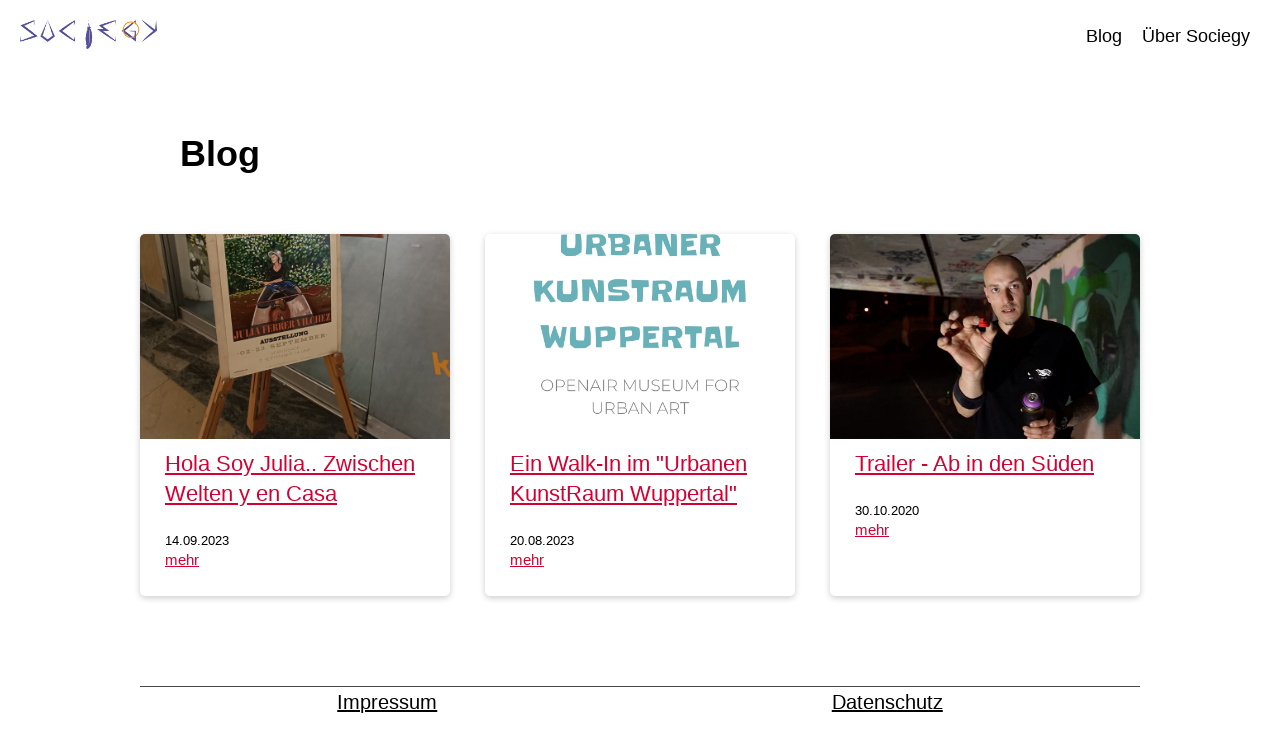

--- FILE ---
content_type: text/html; charset=UTF-8
request_url: https://sociegy.net/blog
body_size: 1116
content:
<!DOCTYPE HTML>
<html lang="de">
<head>
<meta charset="utf-8" />
<meta name="viewport" content="width=device-width, initial-scale=1.0" />
<meta name="description" content="Das Netzwerk für Kreative - Sociegy">
		<title>Das Netzwerk für Kreative - Sociegy</title>
		<link href="https://sociegy.net/assets/css/page.css" rel="stylesheet">
		<link href="/assets/css/lightbox.css" rel="stylesheet" />
</head>
<body class="blog">

<nav>
	<a href="https://sociegy.net" class="logo" title="Startseite"><img src="https://sociegy.net/assets/images/logo.png" alt="Logo"></a>
	<input type="checkbox" id="menu" name="menu"><label class="mobil-nav" for="menu">
	Men&uuml;
	</label>
	<ul>
				<li><a href="https://sociegy.net/blog" alt="Blog">Blog</a></li>
				<li><a href="https://sociegy.net/uber-sociegy" alt="&Uuml;ber Sociegy">&Uuml;ber Sociegy</a></li>
			</ul>
</nav>
<main>
	<section class="text">
		<h1>Blog</h1>	
	</section>
	  	<div class="block block-news">
  		<section class="card-stack">

			<article class="card">
								<div class="card-img">
					<a href="https://sociegy.net/blog/hola-soy-julia-zwischen-welten-y-en-casa">
					<img src="https://sociegy.net/media/pages/blog/hola-soy-julia-zwischen-welten-y-en-casa/ebeecd3564-1695090820/img_20230914_180456.jpg" alt="Hola Soy Julia.. Zwischen Welten y en Casa">
					</a>
				</div>
				<div class="card-text">
					<h3>
					<a href="https://sociegy.net/blog/hola-soy-julia-zwischen-welten-y-en-casa">
						Hola Soy Julia.. Zwischen Welten y en Casa					</a>
					</h3>
					<small>14.09.2023</small>
										<p><a href="https://sociegy.net/blog/hola-soy-julia-zwischen-welten-y-en-casa">mehr</a></p>
				</div>
				

			</article>


			<article class="card">
								<div class="card-img">
					<a href="https://sociegy.net/blog/ein-walk-in-im-urbanen-kunstraum-wuppertal">
					<img src="https://sociegy.net/media/pages/blog/ein-walk-in-im-urbanen-kunstraum-wuppertal/88933d6ee6-1694644610/screenshot_2023-09-14-00-36-29-885_org.mozilla.firefox-edit.jpg" alt="Ein Walk-In im "Urbanen KunstRaum Wuppertal"">
					</a>
				</div>
				<div class="card-text">
					<h3>
					<a href="https://sociegy.net/blog/ein-walk-in-im-urbanen-kunstraum-wuppertal">
						Ein Walk-In im "Urbanen KunstRaum Wuppertal"					</a>
					</h3>
					<small>20.08.2023</small>
										<p><a href="https://sociegy.net/blog/ein-walk-in-im-urbanen-kunstraum-wuppertal">mehr</a></p>
				</div>
				

			</article>


			<article class="card">
								<div class="card-img">
					<a href="https://sociegy.net/blog/sociegy-ab-in-den-suden">
					<img src="https://sociegy.net/media/pages/blog/sociegy-ab-in-den-suden/543cdd98d0-1604056241/poster-ab-in-den-sueden.jpg" alt="Trailer - Ab in den Süden">
					</a>
				</div>
				<div class="card-text">
					<h3>
					<a href="https://sociegy.net/blog/sociegy-ab-in-den-suden">
						Trailer - Ab in den Süden					</a>
					</h3>
					<small>30.10.2020</small>
										<p><a href="https://sociegy.net/blog/sociegy-ab-in-den-suden">mehr</a></p>
				</div>
				

			</article>

		</section>
	</div></main>
<footer>
	<div class="content">
		<ul>
			<li><a href="https://sociegy.net/impressum">Impressum</a></li>
			<li><a href="https://sociegy.net/datenschutz">Datenschutz</a></li>
		</ul>
	</div>
</footer>
<script src="/assets/js/app.js"></script>
<script src="/assets/js/lightbox.js"></script>
<script>
	lightbox.option({
	  'resizeDuration': 200,
	  'wrapAround': true,
	  'imageFadeDuration' : 0,
	  'fadeDuration':200,
	})
</script>
</body>
</html>

--- FILE ---
content_type: text/css
request_url: https://sociegy.net/assets/css/page.css
body_size: 6932
content:
button, hr, input {
  overflow: visible;
}

audio, canvas, progress, video {
  display: inline-block;
}

progress, sub, sup {
  vertical-align: baseline;
}

html {
  font-family: sans-serif;
  line-height: 1.15;
  -ms-text-size-adjust: 100%;
  -webkit-text-size-adjust: 100%;
}

body {
  margin: 0;
}

menu, article, aside, details, footer, header, nav, section {
  display: block;
}

h1 {
  font-size: 2em;
  margin: 0.67em 0;
}

figcaption, figure, main {
  display: block;
}

figure {
  margin: 1em 40px;
}

hr {
  box-sizing: content-box;
  height: 0;
}

code, kbd, pre, samp {
  font-family: monospace, monospace;
  font-size: 1em;
}

a {
  background-color: transparent;
  -webkit-text-decoration-skip: objects;
}

a:active, a:hover {
  outline-width: 0;
}

abbr[title] {
  border-bottom: none;
  text-decoration: underline;
  text-decoration: underline dotted;
}

b, strong {
  font-weight: bolder;
}

dfn {
  font-style: italic;
}

mark {
  background-color: #ff0;
  color: #000;
}

small {
  font-size: 80%;
}

sub, sup {
  font-size: 75%;
  line-height: 0;
  position: relative;
}

sub {
  bottom: -0.25em;
}

sup {
  top: -0.5em;
}

audio:not([controls]) {
  display: none;
  height: 0;
}

img {
  border-style: none;
}

svg:not(:root) {
  overflow: hidden;
}

button, input, optgroup, select, textarea {
  font-family: sans-serif;
  font-size: 100%;
  line-height: 1.15;
  margin: 0;
}

button, select {
  text-transform: none;
}

[type=submit], [type=reset], button, html [type=button] {
  -webkit-appearance: button;
}

[type=button]::-moz-focus-inner, [type=reset]::-moz-focus-inner, [type=submit]::-moz-focus-inner, button::-moz-focus-inner {
  border-style: none;
  padding: 0;
}

[type=button]:-moz-focusring, [type=reset]:-moz-focusring, [type=submit]:-moz-focusring, button:-moz-focusring {
  outline: ButtonText dotted 1px;
}

fieldset {
  border: 1px solid silver;
  margin: 0 2px;
  padding: 0.35em 0.625em 0.75em;
}

legend {
  box-sizing: border-box;
  color: inherit;
  display: table;
  max-width: 100%;
  padding: 0;
  white-space: normal;
}

textarea {
  overflow: auto;
}

[type=checkbox], [type=radio] {
  box-sizing: border-box;
  padding: 0;
}

[type=number]::-webkit-inner-spin-button, [type=number]::-webkit-outer-spin-button {
  height: auto;
}

[type=search] {
  -webkit-appearance: textfield;
  outline-offset: -2px;
}

[type=search]::-webkit-search-cancel-button, [type=search]::-webkit-search-decoration {
  -webkit-appearance: none;
}

::-webkit-file-upload-button {
  -webkit-appearance: button;
  font: inherit;
}

summary {
  display: list-item;
}

[hidden], template {
  display: none;
} 
/*Specials*/
header.hero-img .hero-content h1, .suche h1 {
  background: linear-gradient(to right bottom, #e2004f 0%, #644d8e 49.75%, #93bfd9 100%);
  -webkit-background-clip: text;
  -webkit-text-fill-color: transparent;
  -webkit-box-decoration-break: clone;
}

* {
  box-sizing: border-box;
  /*outline: 1px solid red;*/
}

html {
  -webkit-text-size-adjust: 100%;
}

body {
  -moz-osx-font-smoothing: grayscale;
  font-family: "Roboto", sans-serif;
  background: #fff;
  margin: 0;
  padding: 0;
}

h1 {
  color: #000;
  font-size: 36px;
  font-weight: 700;
  margin: 0px;
}

.bau h1 {
  color: #000;
}

.myprofil h1 {
  margin-top: 10px;
}

.suche h1 {
  margin-top: 10px;
  font-size: 60px;
}

h2 {
  font-weight: 500;
  line-height: 1.4;
  margin-top: 0;
}

h3 {
  margin-top: 0;
  font-weight: 500;
  line-height: 1.4;
  font-size: 1.375em;
}

h4 {
  margin-top: 0;
}

p,
ul {
  font-size: 20px;
  line-height: 1.5;
  margin: 0 0 1em 0;
}

img {
  max-width: 100%;
  height: auto;
}

img.full {
  width: calc(100% + 80px);
  max-width: inherit;
  margin: -40px 0 20px -40px;
}

a {
  color: #D30132;
}
a:hover {
  text-decoration: underline;
}

a.button,
li.button > a {
  display: inline-block;
  padding: 5px 20px;
  background: #000;
  color: #fff;
  text-decoration: none;
  margin-bottom: 1rem;
  transition: all 0.2s ease-in-out;
  border-radius: 5px;
}
a.button:hover,
li.button > a:hover {
  color: #fff;
}
a.button.white,
li.button > a.white {
  background: #fff;
  color: #D30132;
}
a.button.large,
li.button > a.large {
  padding: 10px 20px;
}
a.button.center,
li.button > a.center {
  display: block;
  width: 250px;
  text-align: center;
  margin: 0 auto;
}

ul.lead {
  font-size: 1.25rem;
  line-height: 1.5;
}

a.logo {
  width: 200px;
  padding: 20px;
  text-transform: uppercase;
  font-weight: 900;
}

a.logo img {
  max-width: 100%;
  max-height: 50px;
}

@media screen and (max-width: 58.75rem) {
  h1 {
    font-size: 1.625rem;
    font-weight: 500;
  }
  p,
  ul {
    font-size: 1rem;
  }
  a.logo {
    width: 245px;
    padding: 10px 20px;
  }
}
.zeile {
  display: flex;
  margin: 0 -20px;
}
.zeile.wrap {
  flex-wrap: wrap;
}

[class*=spalte] {
  width: 100%;
  margin: 0 20px 20px 20px;
}

@media screen and (min-width: 840px) {
  .spalte-60 {
    width: calc(60% - 40px);
  }
  .spalte-40 {
    width: calc(40% - 40px);
  }
}
.mobil-nav {
  display: none;
}

nav,
nav ul {
  width: 100%;
  display: flex;
  background: #fff;
}

nav {
  align-items: center;
}
nav.mainnav {
  min-height: 60px;
  position: sticky;
  top: 0;
  z-index: 1000;
}
nav ul ul {
  display: none;
  position: absolute;
  flex-direction: column;
  width: auto;
  max-width: 100vw;
  right: 0px;
}
nav input {
  display: none;
}
nav ul {
  justify-content: flex-end;
  align-items: center;
  list-style: none;
  margin: 0;
  padding: 0 20px;
}
nav ul li {
  position: relative;
}
nav ul li a {
  /*transition: $transition;*/
}
nav ul li.button {
  margin-left: 20px;
}
nav ul li.button > a {
  margin-bottom: 0;
}
nav ul li.suche {
  margin-left: auto;
}
nav ul li.suche a {
  background: url("img/icon-suche.svg") no-repeat center left;
  padding-left: 35px;
  background-size: 25px;
  padding-right: 0;
}
nav ul li:hover > ul,
nav ul li:focus > ul,
nav ul li.open > ul {
  display: flex;
  padding: 20px;
}
nav li:hover > a,
nav li.active > a,
nav ul li.open > a {
  color: #D30132;
  text-decoration: none;
}
nav label.mobil-open {
  display: none;
}

nav a,
.mobil-nav {
  padding: 10px;
  display: block;
  text-decoration: none;
  color: #000;
  font-size: 1.125rem;
  font-weight: 500;
}

.mobil-nav {
  display: none;
}

@media screen and (max-width: 58.75rem) {
  .mobil-nav {
    display: block;
    margin-left: auto;
    margin-right: 20px;
    cursor: pointer;
  }
  nav ul {
    opacity: 0;
    padding: 0 10px;
    pointer-events: none;
    position: absolute;
    left: 0;
    display: block;
    top: 80%;
    height: 0;
    overflow: hidden;
    /*transition: all .2s ease-in-out;*/
  }
  input[type=checkbox] + label:before {
    display: none !important;
  }
  input[type=checkbox]:checked + label {
    color: #C10100;
  }
  input[type=checkbox]:checked + label + ul {
    opacity: 1;
    pointer-events: all;
    top: 60px;
    padding: 0;
    height: calc(100vh - 60px);
    overflow: visible;
    z-index: 10;
  }
  nav ul li {
    display: block;
    border-top: 1px solid #cccccf;
  }
  nav ul li a {
    /*border-bottom: 1px solid $so-grey;*/
    flex: 1 0 80%;
    padding: 15px 20px;
  }
}
header {
  display: flex;
}
header.hero-img {
  background-image: url(../images/hero-start.jpg);
  background-size: cover;
  background-position: center;
  min-height: 500px;
}
header.hero-img .hero-content {
  background: #fff;
  width: 60%;
  transform: skew(-15deg) translateX(-10%);
  padding: 0 10% 0 10%;
  display: flex;
  align-items: center;
  justify-content: flex-end;
  margin: 0;
}
header.hero-img .hero-content > * {
  transform: skew(15deg);
}
header.hero-img .hero-content h1 {
  font-size: 3.75rem;
  font-weight: 900;
  max-width: 400px;
}
header .hero-content {
  width: 100%;
  max-width: 1000px;
  margin: 0 auto;
  padding: 50px 40px 0 40px;
}
header li a {
  font-size: 1.275rem;
  text-decoration: none;
  color: #000;
  display: block;
  padding: 20px 20px 20px 65px;
  font-weight: 500;
  display: flex;
  width: 100%;
  align-items: center;
}
@media screen and (max-width: 1120px) {
  header.hero-img .hero-content {
    width: 70%;
    transform: skew(-15deg) translateX(-10%);
  }
}
@media screen and (max-width: 767px) {
  header.hero-img {
    min-height: inherit;
  }
  header.hero-img .hero-content {
    width: 100%;
    transform: none;
    padding: 0 20px;
    justify-content: flex-start;
  }
  header.hero-img .hero-content > * {
    transform: none;
  }
  header.hero-img .hero-content h1 {
    font-size: 2.5rem;
    margin: 20px 0;
  }
}
/** Formulare **/
form {
  margin-bottom: 1rem;
}

.form-row {
  display: flex;
  justify-content: space-between;
  margin: 0 -20px 0 -20px;
}

.form-row .form-row {
  margin: 0 -1%;
}

/*.form-row>div {
	flex: 1 1 auto;
	display: flex;
	flex-wrap: wrap;
}
.form-row>div.spalte-75 {
	flex: 0 0 74%;
	display: flex;
}
.form-row>div.spalte-66 {
	flex: 0 0 66%;
	display: flex;
}
.form-row>div.spalte-50 {
	flex: 0 0 49%;
	display: flex;
}
.form-row>div.spalte-33 {
	flex: 0 0 32%;
	display: flex;
}
.form-row>div.spalte-25 {
	flex: 0 0 24%;
	display: flex;
}
*/
.form-row .spalte-rechts {
  justify-content: flex-end;
}

.form-row > div > div {
  flex: 1 1 auto;
  padding: 0 5px 0 5px;
}

.form-row .radio,
.form-row .checkbox {
  display: flex;
  align-items: center;
  height: 50px;
}

textarea[class*=mce],
.tox-editor-container {
  margin-bottom: 1rem;
}

.tox-tinymce {
  border-radius: 5px !important;
}

input[type=text],
input[type=number],
input[type=email],
input[type=number],
input[type=password],
input[type=file],
select,
textarea {
  width: 100%;
  border-radius: 0;
  box-shadow: none;
  border-radius: 5px;
  height: 50px;
  border: 1px solid #484848;
  padding: 5px;
}

select {
  min-width: 140px;
  background: url(../img/icon-select.svg) no-repeat center right 10px;
  -webkit-appearance: none;
  -moz-appearance: none;
  appearance: none;
}

textarea {
  padding: 5px;
  font-family: inherit;
  min-height: 200px;
  border: 1px solid #484848;
}

input[type=submit],
input[type=button] {
  background: #000;
  background-size: 20px;
  color: #fff;
  padding: 0 40px;
  font-weight: 500;
  border-radius: 5px;
  border: none;
  height: 50px;
}

[readonly] {
  background: rgba(113, 0, 157, 0.1);
}

.form-row label {
  line-height: 1.4;
  font-weight: 500;
  width: 100%;
}

.form-row .prefix {
  width: 40px;
  text-align: center;
  color: #fff;
  background: #484848;
  margin-bottom: 10px;
  display: flex;
  align-items: center;
  justify-content: center;
  margin-top: -10px;
}

.form-row .prefix + input[type=text] {
  width: calc(100% - 40px);
  margin-top: -10px;
}

.form-row small {
  margin-top: -10px;
}

input[type=radio] {
  display: none;
}

input[type=radio] + label {
  position: relative;
  padding-left: 25px;
  margin-right: 10px;
}

input[type=radio] + label:before {
  content: "";
  width: 20px;
  height: 20px;
  display: block;
  background: #fff;
  border: 1px solid #484848;
  border-radius: 10px;
  position: absolute;
  top: 2px;
  left: 0;
}

input[type=radio]:checked + label:before {
  background: #484848;
}

input[type=checkbox] {
  display: none;
}

input[type=checkbox] + label {
  position: relative;
  padding-left: 30px;
  margin-right: 10px;
}

input[type=checkbox] + label:before {
  content: "";
  width: 20px;
  height: 20px;
  display: block;
  background: #fff;
  border: 1px solid #484848;
  border-radius: 5px;
  position: absolute;
  top: 2px;
  left: 0;
}

input[type=checkbox]:checked + label:before {
  background: #484848;
}

input[type=file] {
  appearance: none;
}

.input-group {
  display: flex;
}
.input-group input[type=text] {
  flex: 0 1 100%;
}

:invalid {
  /*border-color: $so-red !important;*/
}

.form-suche-artist {
  margin-bottom: 2rem;
}
.form-suche-artist select {
  border-right: none;
  max-width: 140px;
  border-radius: 5px 0 0 5px;
}
.form-suche-artist input[type=text] {
  border-radius: 0;
}
.form-suche-artist input[type=submit] {
  border-radius: 0 5px 5px 0;
}

@media screen and (max-width: 58.75rem) {
  .form-row {
    display: flex;
    flex-wrap: wrap;
  }
  .form-row > div {
    flex: 1 0 100%;
    display: flex;
    padding: 0 !important;
  }
  .form-row .radio {
    padding-top: 10px;
    padding-bottom: 20px;
  }
  .form-row input[type=submit] {
    width: 100%;
    display: block;
  }
}
@media screen and (max-width: 40rem) {
  .form-row {
    display: flex;
    flex-wrap: wrap;
  }
  .form-row > div {
    flex: 1 0 100% !important;
    display: block;
    padding: 0 !important;
  }
  .form-row > div > div {
    padding: 0;
  }
  .form-row .radio {
    padding-top: 10px;
    padding-bottom: 20px;
  }
  .form-row input[type=submit] {
    width: 100%;
    display: block;
  }
  .form-row .form-row {
    margin: 0;
  }
  .form-suche-artist input[type=submit] {
    display: none;
  }
  select {
    min-width: 115px;
  }
}
section.news {
  max-width: 100%;
  background: #484848;
  color: #EFEFEF;
  margin: 0 auto;
  padding: 15px 0;
}
section.news .content {
  max-width: 1000px;
  margin: 0 auto;
}
section.news .content h3,
section.news .content p {
  margin: 0;
  overflow: hidden;
  text-overflow: ellipsis;
  white-space: nowrap;
  font-size: 18px;
}
section.news article h1 {
  font-size: 22px;
  margin: 0;
  overflow: hidden;
  text-overflow: ellipsis;
  white-space: nowrap;
}
section.news article a {
  color: #fff;
  text-decoration: none;
}
section.news article + article {
  margin-top: 1rem;
}

.blog-eintrag h2 {
  display: flex;
  align-items: center;
  justify-content: space-between;
}

div.haltepunkt {
  max-width: calc(100vw - 40px);
  background: #fff;
  margin-bottom: 40px;
  display: flex;
}
div.haltepunkt .haltepunkt-img {
  background: url("img/Bahnhof_Mettmann_Zentrum.jpg") no-repeat center center;
  background-size: cover;
  flex: 0 0 310px;
}
div.haltepunkt .haltepunkt-content {
  width: 100%;
}
div.haltepunkt .haltepunkt-text {
  flex: 1 0 auto;
}
div.haltepunkt .haltepunkt-text a {
  display: block;
}
div.haltepunkt .haltepunkt-text h2 {
  margin-top: 0;
  color: #000;
}
div.haltepunkt .haltepunkt-features {
  list-style: none;
  display: flex;
  flex-wrap: wrap;
  margin: 0;
  padding: 0;
  width: 100%;
}
div.haltepunkt .haltepunkt-features li {
  padding: 8px;
  margin: 0px 10px 10px 0px;
  border: 2px solid #484848;
  color: #484848;
  text-align: center;
  border-radius: 20px;
  font-size: 12px;
  display: flex;
  align-items: center;
}
div.haltepunkt .haltepunkt-features li img {
  margin-right: 5px;
}

@media screen and (max-width: 40rem) {
  div.haltepunkt {
    flex-wrap: wrap;
  }
  div.haltepunkt .haltepunkt-img {
    flex: 1 0 100%;
    height: auto;
    padding-bottom: 200px;
  }
}
.card-stack {
  width: 1000px;
  max-width: calc(100vw - 20px);
  margin: 20px auto;
  display: flex;
  justify-content: space-between;
  flex-wrap: wrap;
}
.card-stack:after {
  content: "";
  flex: 0 1 31%;
}

.card-stack + .card-stack {
  margin-top: -50px;
}

.card {
  background: #fff;
  flex: 0 1 31%;
  display: flex;
  flex-direction: column;
  justify-content: flex-start;
  margin-bottom: 3% !important;
  transition: transform 0.2s ease-in-out, box-shadow 0.2s ease-in-out;
  border-radius: 5px;
  box-shadow: 0 2px 6px 0 hsla(0, 0%, 0%, 0.2);
}
.card:hover {
  box-shadow: 0px 5px 10px rgba(0, 0, 0, 0.2);
  transform: translateY(-4px);
}
.card .card-img img {
  width: 100%;
  display: block;
  height: 205px;
  object-fit: cover;
  object-position: center bottom;
  border-radius: 5px 5px 0 0;
}
.card .card-text {
  padding: 10px 25px;
}
.card .card-text p {
  font-size: 15px;
}
.card .card-text h2 {
  margin: 0;
}
.card .card-cta {
  margin-top: auto;
  padding: 0 25px 25px 25px;
  border-top: 20px solid transparent;
}
.card .card-cta a {
  text-decoration: none;
  color: #000;
  font-size: 1rem;
}
.card.wide {
  flex: 0 1 65.5%;
}
.card.full {
  flex: 0 1 100%;
  flex-direction: row;
}
.card.full .card-img {
  flex: 0 0 31%;
  height: 100%;
}
.card.full .card-img img {
  height: 100%;
}
.card.full .card-text {
  padding: 25px;
}
.card.full .card-cta {
  flex: 0 0 31%;
  align-items: center;
  margin: auto;
}
.card.full.full-img {
  display: block;
}
.card.full.full-img .card-img {
  flex: 1 0 100%;
  width: 100%;
  display: block;
}

.card.news {
  color: #fff;
  background: #484848;
}
.card.news .card-text h2,
.card.news a {
  color: #fff;
}

.card.massnahme {
  color: #000;
  background: #FFCA00;
}
.card.massnahme .card-text h2,
.card.massnahme a {
  color: #000;
}

.card.alarm {
  color: #fff;
  background: #D30132;
}
.card.alarm .card-text h2,
.card.alarm a {
  color: #fff;
}

@media screen and (max-width: 58.75rem) {
  .card-stack {
    max-width: calc(100% - 20px);
    margin: 50px auto;
    display: flex;
    flex-wrap: wrap;
    justify-content: space-between;
  }
  .card {
    margin-bottom: 20px !important;
  }
  .card,
  .card.wide {
    flex: 0 1 100%;
  }
}
@media screen and (max-width: 40rem) {
  .card { /*.card,
.card.wide {
	flex: 0 1 100%;
}*/ }
  .card .card.full {
    flex-direction: column;
  }
  .card .card.full .card-cta {
    margin: auto 0 0 0;
  }
  .card .card-img img {
    height: 200px;
    object-fit: cover;
  }
  .card .card-text {
    padding: 10px;
  }
  .card .card-text h2 {
    font-size: 16px;
  }
  .card .card-text p {
    font-size: 13px;
  }
}
ul.tabs {
  display: flex;
  list-style: none;
  margin: 0 0 -1px 0;
  padding: 0;
}
ul.tabs li {
  margin: 0;
  position: relative;
  z-index: 1;
  padding: 5px;
}
ul.tabs li a {
  padding: 5px 20px;
  display: block;
  background: #cccccf;
}
ul.tabs li.is-active {
  border: 1px solid #ccc;
  border-bottom: 0;
  background: #fff;
}
ul.tabs li.is-active a {
  color: #484848;
  border: none;
  background: none;
}

.tabs-inhalt {
  border: 1px solid #ccc;
}
.tabs-inhalt .tabs-text {
  display: none;
  padding: 15px;
  margin: 0;
}
.tabs-inhalt .tabs-text.is-active {
  display: block;
}

@media screen and (max-width: 640px) {
  ul.tabs li a {
    font-size: 14px;
    padding: 5px;
  }
}
footer {
  padding: 40px 0;
}
footer .content {
  border-top: 1px solid #484848;
  width: 1000px;
  max-width: calc(100vw - 40px);
  margin: 0 auto;
  color: #fff;
}
footer .content a {
  color: #000;
}
footer .content ul {
  display: flex;
  list-style: none;
  margin: 0;
  padding: 0;
  justify-content: space-around;
}

@media screen and (max-width: 58.75rem) {
  footer ul {
    justify-content: center;
    flex-wrap: wrap;
  }
  footer ul li {
    width: 50%;
  }
  footer ul li a {
    line-height: 40px;
  }
}
.profil-stack {
  display: flex;
  justify-content: flex-start;
  flex-wrap: wrap;
  margin: 20px -20px;
}

.profil {
  position: relative;
  width: calc(100% - 40px);
  border: 1px solid rgba(0, 0, 0, 0.1);
  margin: 40px 20px 20px 20px;
  background: #fff;
  border-radius: 5px;
  transition: transform 0.2s ease-in-out, box-shadow 0.2s ease-in-out;
}
.profil:hover {
  box-shadow: 0px 5px 10px rgba(0, 0, 0, 0.2);
  transform: translateY(-4px);
}
.profil .profil-like {
  position: absolute;
  height: 40px;
  display: block;
  right: 20px;
  top: 20px;
}
.profil .profil-like .label {
  display: block;
  padding: 4px 10px;
  border: 2px solid #484848;
  color: #484848;
  border-radius: 5px;
  text-decoration: none;
}
.profil .profil-like .label:hover {
  border: 2px solid #71009D;
  color: #71009D;
}
.profil .profil-like svg {
  fill: #cccccf;
  cursor: pointer;
  transition: all 0.2s ease-in-out;
}
.profil .profil-like svg:hover {
  fill: #71009D;
}
.profil .profil-like.followed .label {
  border: 2px solid #71009D;
  background: #71009D;
  color: #fff;
}
.profil .profil-img {
  display: block;
  width: 80px;
  height: 80px;
  border-radius: 40px;
  margin: 20px auto 0px 20px;
  background: linear-gradient(to right bottom, #e2004f 0%, #644d8e 75.75%, #93bfd9 100%);
  color: #fff;
  display: flex;
  justify-content: center;
  align-items: center;
  text-transform: uppercase;
  cursor: pointer;
}
.profil .profil-img img {
  border-radius: 40px;
  width: 80px;
  height: 80px;
  object-fit: cover;
  object-position: center bottom;
}
.profil .profil-text {
  padding: 20px;
}
.profil .profil-text .profil-name h2 {
  font-size: 1.375rem;
}
.profil .profil-text .profil-name h3 {
  color: #cccccf;
}
.profil .profil-text .profil-name h2 + h3 {
  margin-top: -1.25rem;
  font-size: 1rem;
}
.profil .profil-text .profil-kategorie {
  border-top: 1px solid #ccc;
  margin-top: 10px;
  padding-top: 10px;
}
.profil.wide {
  border: none;
  text-align: left;
  width: 100%;
  display: flex;
  flex-wrap: wrap;
  margin: 0;
}
.profil.wide:hover {
  box-shadow: none;
  transform: none;
}
.profil.wide .profil-img {
  width: 200px;
  height: 200px;
  border-radius: 100px;
  margin: 0 40px 0 0;
}
.profil.wide .profil-img img {
  border-radius: 100px;
  width: 200px;
  height: 200px;
  object-fit: cover;
  object-position: center bottom;
}
.profil.wide .profil-text {
  width: calc(100% - 240px);
}

.profil-menu {
  display: flex;
  width: 100%;
  list-style: none;
  margin: -20px 0 20px 0;
  padding: 0 0 20px 0;
  border-bottom: 1px solid #ccc;
}
.profil-menu li.logout {
  margin-left: auto;
}
.profil-menu li a {
  display: block;
  padding: 0 10px;
}

.profil-stream-container {
  border: 1px solid #ccc;
  padding: 10px;
  border-radius: 5px;
}
.profil-stream-container .stream-entry {
  border-bottom: 1px solid #ccc;
  margin-bottom: 1rem;
  padding: 1rem 0;
  display: flex;
  width: 100%;
  align-items: flex-start;
}
.profil-stream-container .stream-entry:last-child {
  border-bottom: none;
  margin-bottom: 0;
}
.profil-stream-container .stream-entry .stream-img {
  width: 100px;
  cursor: pointer;
}
.profil-stream-container .stream-entry .stream-img img {
  width: 80px;
  height: 80px;
  border-radius: 40px;
  object-fit: cover;
  object-position: center bottom;
}

@media screen and (max-width: 768px) {
  .profil-stream-container .stream-entry .stream-img {
    width: 60px;
    height: 60px;
    margin-right: 20px;
  }
  .profil-stream-container .stream-entry .stream-img img {
    width: 60px;
    height: 60px;
  }
  .profil-stream-container .stream-entry .stream-content {
    width: calc(100% - 70px);
  }
}
.profil-page {
  background: #fff;
  width: 100%;
  max-width: 1000px;
  position: fixed;
  left: 50%;
  transform: translate(-50%, -50%);
  top: 100%;
  transition: all 0.2s ease-in-out;
  border-radius: 5px;
}
.profil-page.open {
  padding: 40px;
  box-shadow: 0px 5px 10px rgba(0, 0, 0, 0.2);
  top: 50%;
  max-height: 100vh;
  overflow-y: auto;
  z-index: 1000;
}
.profil-page .profil-page-close {
  position: absolute;
  display: flex;
  width: 40px;
  height: 40px;
  right: 0;
  top: 0;
  text-decoration: none;
  font-size: 3rem;
  color: #000;
}
.profil-page .profil-stream {
  width: 100%;
  margin-top: 1rem;
}

@media screen and (min-width: 768px) {
  .profil {
    width: calc(33.33% - 40px);
  }
}
@media screen and (max-width: 768px) {
  .profil-menu {
    margin-top: 0;
  }
  .profil-menu {
    margin-top: 0;
  }
  .profil.wide .profil-img {
    margin: 0 auto;
  }
  .profil.wide .profil-text {
    width: 100%;
  }
  .profil-page.open {
    padding: 20px;
  }
  .profil-page .profil-page-close {
    z-index: 1;
  }
}
.profil-page-full header {
  display: none;
}
.profil-page-full .profil-tabs {
  margin-top: 2rem;
}
.profil-page-full .profil-stream-container {
  margin-top: 1rem;
  border: none;
}

.dash-follower {
  position: sticky;
  top: 60px;
  width: 100%;
}
.dash-follower .profil-stack {
  margin: 0;
}
.dash-follower .profil {
  width: 100%;
  border-bottom: 1px solid #ccc;
  border-radius: 0;
}
.dash-follower .profil .profil-like {
  right: 0;
}
.dash-follower .profil .profil-img {
  width: 50px;
  height: 50px;
  margin: 10px 10px 0 0;
  position: relative;
}
.dash-follower .profil .profil-img img {
  width: 50px;
  height: 50px;
}
.dash-follower .profil .profil-text {
  width: calc(100% - 60px);
  padding: 10px;
}
.dash-follower .profil .profil-text .profil-name h3 {
  margin-bottom: 0;
}
.dash-follower .profil .profil-text .profil-name small {
  display: none;
}
.dash-follower .profil .profil-text .profil-kategorie {
  display: none;
}

.dash-stream .profil-stream-container {
  border: none;
}

.profil-galerie {
  border: 1px solid #ccc;
  margin-bottom: 1rem;
  display: flex;
  border-radius: 5px;
}
.profil-galerie .profil-galerie-text {
  padding: 20px;
}
.profil-galerie .profil-galerie-text > *:last-child {
  margin-bottom: 0;
}
.profil-galerie .profil-galerie-text h3 {
  margin-bottom: 0;
}
.profil-galerie .profil-galerie-img {
  background: #71009D;
  overflow: hidden;
  border-radius: 5px 0 0 5px;
}
.profil-galerie .profil-galerie-img img {
  width: 200px;
  height: 100%;
  object-fit: cover;
  object-position: center center;
}

.work-container {
  padding: 10px;
}
.work-container .work-entry {
  border-bottom: 1px solid #ccc;
  padding: 1rem 0;
  margin-bottom: 1rem;
}
.work-container .work-entry:last-child {
  border-bottom: none;
  margin-bottom: 0;
}
.work-container .work-entry h2 {
  margin-bottom: 0;
}

.galerie-list {
  margin: 0 0 2rem 0;
  padding: 0;
  display: flex;
  flex-wrap: wrap;
  list-style: none;
}
.galerie-list li {
  width: 33%;
  margin-right: 0.33%;
  margin-bottom: 0.33%;
  position: relative;
}
.galerie-list li img {
  display: block;
}

/* --------- File Upload ------------ */
/* --- Plupload ---- */
.plupload_file_status {
  color: #777;
}

.plupload_file_status span {
  color: #42454A;
}

.plupload_file_size, .plupload_file_status, .plupload_progress {
  width: 80px;
}

.plupload_file_size, .plupload_file_status, .plupload_file_action {
  text-align: right;
}

.plupload_filelist .plupload_file_name {
  width: 205px;
}

.plupload_file_action {
  float: right;
  width: 16px;
  height: 16px;
  margin-left: 15px;
}

.plupload_file_action * {
  display: none;
  width: 16px;
  height: 16px;
}

.plupload_progress, .plupload_upload_status {
  display: none;
  float: left;
  margin-top: -1px;
}

.plupload_progress_container {
  margin-top: 3px;
  border: 1px solid #CCC;
  background: #FFF;
  padding: 1px;
}

.plupload_progress_bar {
  width: 0px;
  height: 7px;
  background: #CDEB8B;
}

.plupload_scroll .plupload_filelist_header .plupload_file_action, .plupload_scroll .plupload_filelist_footer .plupload_file_action {
  margin-right: 17px;
}

.plupload_clear, .plupload_clearer {
  clear: both;
}

.plupload_clearer, .plupload_progress_bar {
  display: block;
  font-size: 0;
  line-height: 0;
}

/* --- Custom Upload Wrapper --- */
.uploadWrapper #FileContainer {
  margin-bottom: 20px;
}

.uploadWrapper #dropArea {
  width: 100%;
  min-width: 160px;
  border: 1px dashed #D0D0D0;
  margin-bottom: 15px;
  padding: 1em;
  color: #444;
  border-radius: 5px;
}

.uploadWrapper #dropArea.draggingFile {
  border: 1px dashed red;
}

.uploadWrapper #dropArea.draggingFileHover {
  border: 1px dashed red;
  background-color: #EBEBEB;
}

.uploadWrapper .fileItem {
  background-color: #F4F4F4;
  width: 100%;
  height: 25px;
  font-size: 0.8em;
  padding: 2px 2px 2px 2px;
  vertical-align: middle;
  margin: 0 0 3px 0;
}

.uploadWrapper #filelist .completed, .uploadWrapper #filelist .cancelled {
  background-color: #FFF;
  color: #A9A9A9;
}

.uploadWrapper #filelist .name {
  display: inline;
  font-size: 1.1em;
  float: left;
}

.uploadWrapper #filelist .saving {
  background-color: #fff;
}

.uploadWrapper #filelist .cancel {
  margin-left: 5px;
}

.uploadWrapper .fileItem .fileInfo {
  float: right;
  height: 25px;
}

.ie7 .uploadWrapper .fileItem .fileInfo {
  margin-top: -16px;
}

.uploadWrapper .size {
  float: left;
  margin-right: 5px;
}

.uploadWrapper .percentComplete {
  margin-left: 5px;
}

.uploadWrapper #filelist .completed .plupload_progress_bar {
  background-color: #D5D5D5;
}

.uploadWrapper #fileSelectMsg {
  font-size: 0.9em;
  color: #444;
}

.uploadWrapper #pickfiles {
  font-size: 0.9em;
}

.uploadWrapper .renameLink {
  margin: 0 0 0 10px;
}

.uploadWrapper .fileRename input {
  margin: 0 10px 0 0;
  width: 200px;
}

.uploadWrapper .fileRename input.warning {
  border: solid 3px red;
}

.uploadWrapper .fileRename {
  font-size: 0.9em;
}

#dropArea {
  padding: 1em;
  color: black;
  padding: 0;
  text-align: center;
}

#clickArea {
  background: rgba(0, 0, 0, 0.5);
  border: 1px dashed white;
  color: white;
}

#clickArea:hover,
#dropArea:hover {
  cursor: pointer;
}

#clickArea2 {
  color: #3996ff;
  cursor: pointer;
}

#filelist {
  display: block;
  max-height: 325px;
  overflow-x: hidden;
  overflow-y: auto;
  position: fixed;
  bottom: 0;
}

.popup {
  display: none;
  background: #fff;
  padding: 40px;
  pointer-events: none;
  position: fixed;
  top: 70%;
  width: 80vw;
  left: 50%;
  transform: translate(-50%, -50%);
  box-shadow: 0px 5px 10px rgba(0, 0, 0, 0.2);
  max-height: 100vh;
  z-index: 1001;
  overflow-y: auto;
}
.popup.tiny {
  width: 25vw;
}
.popup.small {
  width: 50vw;
}
.popup.large {
  width: 75vw;
}
.popup.full {
  width: 100vw;
  height: 100vh;
}
.popup.open {
  top: 50%;
  display: block;
  pointer-events: all;
}

.close-button {
  position: absolute;
  right: 20px;
  top: 40px;
  border: none;
  background: none;
  font-size: 2rem;
  color: #D30132;
}

@media screen and (max-width: 640px) {
  .popup {
    padding: 20px;
  }
  .popup.tiny, .popup.small, .popup.large {
    width: 100vw;
    height: 100vh;
  }
}
.eu-richtlinie {
  background: #71009D;
  color: #fff;
  width: 400px;
  max-width: calc(100% - 40px);
  padding: 20px;
  position: fixed;
  bottom: 20px;
  right: 20px;
  box-shadow: 0px 5px 10px rgba(0, 0, 0, 0.2);
  border-radius: 5px;
  z-index: 1002;
}
.eu-richtlinie p {
  font-size: 14px;
}
.eu-richtlinie a {
  color: #fff;
}
.eu-richtlinie *:last-child {
  margin-bottom: 0;
}

body.overlay-open {
  height: 100vh;
  width: 100vw;
  overflow: hidden;
  position: fixed;
}

main {
  min-height: 50vh;
  position: relative;
}

main section {
  max-width: 1000px;
  margin: 20px auto;
}

main section > *:last-child {
  margin-bottom: 0;
}

/*body:not(.home) main > section:first-child {
	margin-top: -50px !important;
}*/
main section.text {
  width: 1000px;
  max-width: calc(100vw - 20px);
  background: #fff;
  padding: 40px;
  margin-bottom: 20px;
}

main section.text.schmal {
  max-width: 680px;
}

main section.no-margin {
  margin: 0 auto;
}

.marquee {
  overflow: hidden;
}

section.tabs {
  background: #fff;
  padding: 40px;
}

table {
  width: 100%;
  margin: 0 0 1em 0;
}

tbody tr:nth-child(2n) {
  border-bottom: 0;
  background-color: #ccc;
}

td {
  padding: 10px;
  font-size: 20px;
}

.icon-link {
  display: inline-block;
  padding: 0 5px 0 0;
}

.spalten {
  width: 1000px;
  background: #fff;
  max-width: calc(100vw - 20px);
  margin: 50px auto;
  display: flex;
  justify-content: space-between;
  align-items: center;
}
.spalten.no-margin {
  margin: 0 auto;
}

.spalten > div {
  flex: 0 1 50%;
  padding: 40px;
}

figure {
  margin: 2rem auto;
}
figure.center {
  text-align: center;
}
.img-wrap figure {
  margin: 0 auto;
  text-align: center;
}

video {
  max-width: 100%;
  height: auto;
}

@media screen and (max-width: 58.75rem) {
  section.text {
    padding: 20px;
  }
  section.news .content {
    max-width: 100%;
    padding: 0 20px;
  }
  .spalten {
    margin: 50px auto;
    flex-wrap: wrap;
    display: flex;
    justify-content: space-between;
  }
  .spalten > div {
    background: #fff;
    flex: 0 0 100%;
    padding: 20px;
  }
  main section.text.schmal {
    max-width: calc(100vw - 20px);
  }
  img.full {
    width: calc(100% + 40px);
    max-width: inherit;
    margin: -20px 0 20px -20px;
  }
  td {
    font-size: 15px;
  }
}
@media screen and (max-width: 40rem) {
  header.hero-img {
    min-height: 250px;
  }
  main section.text {
    padding: 20px;
    margin: 20px auto;
  }
  main section.text[data-ephox-mobile-fullscreen-style] {
    max-width: 100vw !important;
  }
}
/*
html * {
    background: rgba(255, 0, 0, .1);
    box-shadow: 0 0 0 1px red;
}
*/
.blog-eintrag h1 {
  margin-bottom: 1em;
}

.autor-wrap {
  padding: 0 40px;
  width: 1000px;
  max-width: calc(100vw - 20px);
}
@media screen and (max-width: 40rem) {
  .autor-wrap {
    padding: 0 20px;
  }
}

.autor {
  display: flex;
  flex-wrap: wrap;
  background: #fff;
  border-radius: 5px;
  box-shadow: 0 2px 6px 0 hsla(0, 0%, 0%, 0.2);
  padding: 20px;
}
.autor h4 {
  width: 100%;
}
.autor .picture {
  width: 80px;
}
.autor .picture img {
  border-radius: 40px;
}
.autor .name {
  width: calc(100% - 80px);
  padding-left: 20px;
}
.autor .about {
  width: 100%;
  margin-top: 1rem;
}
.autor .about p {
  font-size: 1rem;
}
.autor .about > *:last-child {
  margin-bottom: 0;
}

.post-navigation {
  margin-top: 2rem;
  padding: 0 40px;
  width: 1000px;
  max-width: calc(100vw - 20px);
  display: flex;
}
@media screen and (max-width: 40rem) {
  .post-navigation {
    padding: 0 20px;
  }
}
.post-navigation > * {
  width: 50%;
}
.post-navigation .prev {
  text-align: left;
}
.post-navigation .next {
  text-align: right;
}

/*# sourceMappingURL=page.css.map */
